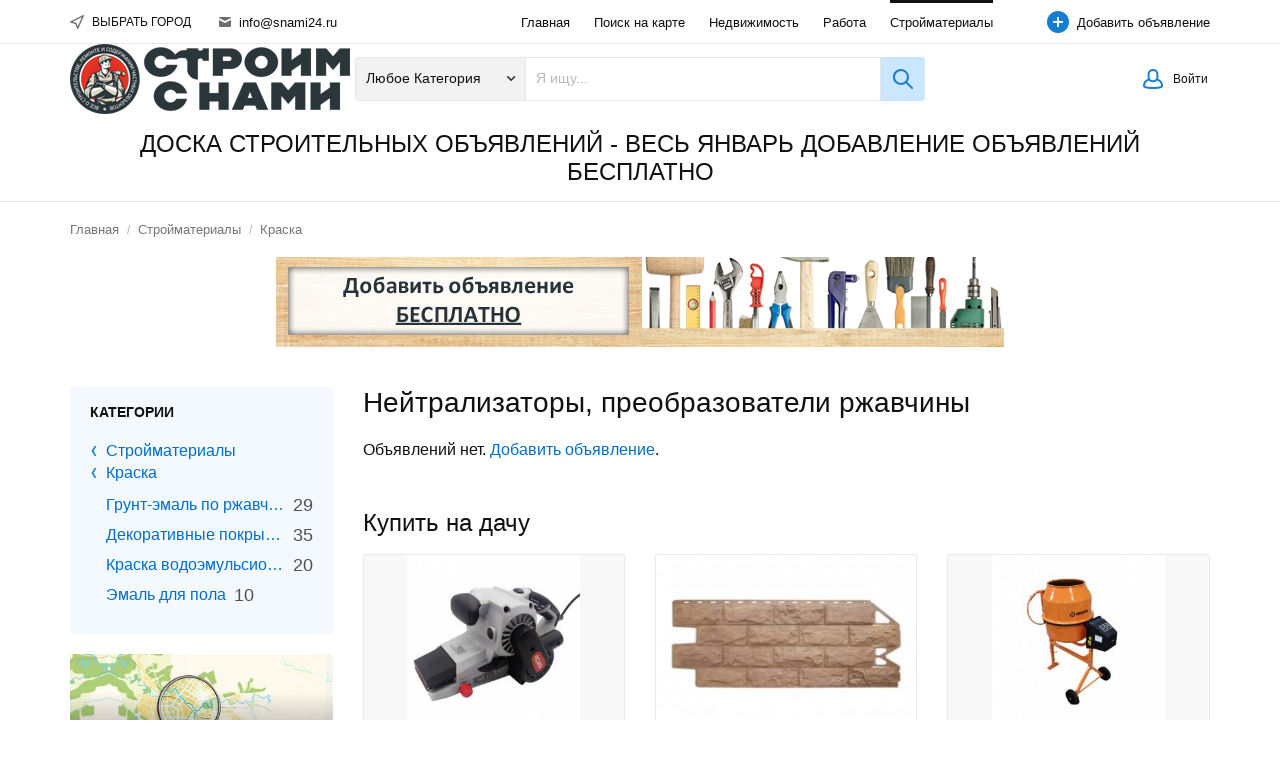

--- FILE ---
content_type: text/html; charset=utf-8
request_url: https://www.snami24.ru/strojmaterialy/kraska/neytralizatory-preobrazovateli-rzhavchiny.html
body_size: 20123
content:
<!DOCTYPE html>
<html xmlns="http://www.w3.org/1999/xhtml" lang="ru">
<head>

<title>Нейтрализаторы, преобразователи ржавчины</title>

<meta http-equiv="X-UA-Compatible" content="IE=edge" />
<meta name="generator" content="Flynax Classifieds Software" />
<meta charset="UTF-8" />
<meta http-equiv="x-dns-prefetch-control" content="on" />
<meta name="viewport" content="width=device-width, user-scalable=no, initial-scale=1, maximum-scale=1" />

<meta name="description" content="" />
<meta name="Keywords" content="" />

<style>@font-face {
    font-family: 'Open Sans';
    font-style: normal;
    font-weight: 300;
    font-display: swap;
    font-stretch: 100%;
    src: local('OpenSans Light'), local('OpenSans-Light'), url('https://www.snami24.ru/libs/fonts/OpenSans-Light.woff') format('woff');
}@font-face {
    font-family: 'Open Sans';
    font-style: normal;
    font-weight: 400;
    font-display: swap;
    font-stretch: 100%;
    src: local('OpenSans Regular'), local('OpenSans-Regular'), url('https://www.snami24.ru/libs/fonts/OpenSans-Regular.woff') format('woff');
}@font-face {
    font-family: 'Open Sans';
    font-style: normal;
    font-weight: 600;
    font-display: swap;
    font-stretch: 100%;
    src: local('OpenSans Semibold'), local('OpenSans-Semibold'), url('https://www.snami24.ru/libs/fonts/OpenSans-Semibold.woff') format('woff');
}</style>
<link rel="stylesheet" href="https://www.snami24.ru/templates/general_nova/css/bootstrap.css?rev=8" />
<link rel="stylesheet" href="https://www.snami24.ru/templates/general_nova/css/style.css?rev=8" />
<link rel="stylesheet" href="https://www.snami24.ru/templates/general_nova/components/category-box/category-box.css?rev=8" />
<link rel="stylesheet" href="https://www.snami24.ru/templates/general_nova/components/search-on-map-box/search-on-map-box.css?rev=8" />


<link rel="shortcut icon" href="https://www.snami24.ru/templates/general_nova/img/favicon.ico?rev=8" type="image/x-icon" />




<!--[if lte IE 10]>
<meta http-equiv="refresh" content="0; url=https://www.snami24.ru/templates/general_nova/browser-upgrade.htx" />
<style>body { display: none!important; }</style>
<![endif]-->

<script src="https://www.snami24.ru/libs/jquery/jquery.js?rev=8"></script>
<script src="https://www.snami24.ru/libs/javascript/system.lib.js?rev=8"></script>
<script src="https://www.snami24.ru/libs/jquery/jquery.ui.js?rev=8"></script>
<script src="https://www.snami24.ru/libs/jquery/datePicker/i18n/ui.datepicker-ru.js?rev=8"></script>

                
<!-- Twitter Card data -->
<meta name="twitter:card" content="summary">
<meta name="twitter:title" content="Нейтрализаторы, преобразователи ржавчины">

<!-- Open Graph data -->
<meta property="og:title" content="Нейтрализаторы, преобразователи ржавчины" />
<meta property="og:type" content="website" />
<meta property="og:url" content="https://www.snami24.ru/strojmaterialy/kraska/neytralizatory-preobrazovateli-rzhavchiny.html" />
<meta property="og:site_name" content="Доска объявлений строительные услуги" />


<script type="text/javascript">
    var rlLangDir       = 'ltr';
    var rlLang          = 'ru';
    var isLogin         = false;
    var staticDataClass = true;

    var lang = new Array();
        lang['notice_listing_removed_from_favorites'] = 'Объявление было успешно удалено из &quot;Избранных&quot;.';
        lang['add_to_favorites'] = 'Добавить в Избранное';
        lang['no_favorite'] = 'У Вас нет избранных объявлений.';
        lang['remove_from_favorites'] = 'Исключить из избранных';
        lang['save_search_confirm'] = 'Вы уверены, что хотите сохранить результаты данного поиска?';
        lang['count_more_pictures'] = '{count} фото<br />больше';
        lang['account_remove_notice_pass'] = 'Ваша учетная запись будет удалена безвозвратно, включая данные Вашего профиля, объявления и другие настройки. Пожалуйста, введите свой пароль, чтобы продолжить удаление. ';
        lang['account_remove_notice'] = 'Ваша учетная запись будет удалена безвозвратно, включая данные Вашего профиля, объявления и другие настройки.';
        lang['account_remove_in_process'] = 'Идет удаление учетной записи; пожалуйста, не закрывайте всплывающее окно. ';
        lang['mf_is_your_location'] = '{location} - это Ваше местоположение?';
        lang['call_owner'] = 'Позвонить';
        lang['agency_invite_accepted'] = 'Приглашение было принято.';
        lang['add_photo'] = 'Добавить фото';
        lang['photo'] = 'Фото';
        lang['delete_account'] = 'Удалить учетную запись';
        lang['error_maxFileSize'] = 'Размер файла превышает установленный лимит.';
        lang['password_weak_warning'] = 'Вы выбрали слабый пароль; мы советуем использовать заглавные буквы для повышения безопасности.';
        lang['password_strength_pattern'] = 'Надежность ({number} из {maximum})';
        lang['loading'] = 'Загрузка…';
        lang['flynax_connect_fail'] = 'Не удалось обратиться к серверу Флайнекса.';
        lang['update'] = 'Обновить';
        lang['reviewed'] = 'Просмотрено';
        lang['replied'] = 'Отвечено';
        lang['password_lenght_fail'] = 'Ваш пароль является слишком коротким или пустым.';
        lang['done'] = 'Завершено';
        lang['incomplete'] = 'Незавершенные';
        lang['warning'] = 'Внимание!';
        lang['pending'] = 'На рассмотрении';
        lang['expired'] = 'Истекшие';
        lang['system_error'] = 'Произошла системная ошибка; пожалуйста, просмотрите логи ошибок или свяжитесь с поддержкой Флайнекса.';
        lang['confirm_notice'] = 'Пожалуйста, подтвердите действие.';
        lang['show_subcategories'] = 'Показывать подкатегории';
        lang['cancel'] = 'Отменить';
        lang['notice'] = 'Заметка';
        lang['save'] = 'Сохранить';
        lang['new'] = 'Новые';
        lang['close'] = 'Закрыть';
        lang['characters_left'] = 'Осталось символов';
        lang['to'] = 'до';
        lang['any'] = '- Любая -';
        lang['shows'] = 'Просмотра(ов)';
        lang['from'] = 'от';
        lang['password'] = 'Пароль';
        lang['delete_confirm'] = 'Вы уверены, что хотите безвозвратно удалить элемент?';
        lang['manage'] = 'Изменить';
        lang['delete'] = 'Удалить';
        lang['notice_pass_bad'] = 'Пароли не совпадают.';
        lang['notice_reg_length'] = 'Значение в поле {field}  должно содержать как минимум 3 символа.';
        lang['notice_bad_file_ext'] = 'Формат файла {ext} не совместим; пожалуйста, используйте рекомендованные форматы из списка.';
        lang['active'] = 'Активные';
        lang['approval'] = 'Неактивные';
        lang['price'] = 'Цена';
        lang['of'] = 'из';
        lang['no_browser_gps_support'] = 'Ваш браузер не поддерживает опцию определения местоположения.';
        lang['gps_support_denied'] = 'Пожалуйста, включите определение местоположения в настройках браузера.';
        lang['nothing_found_for_char'] = 'Ничего не найдено по <strong>&quot;{char}&quot;<\/strong>.';
        lang['canceled'] = 'Отменено';
        lang['delete_file'] = 'Удалить файл';
        lang['short_price_k'] = 'тыс.';
        lang['short_price_m'] = 'млн';
        lang['short_price_b'] = 'млрд';
        lang['field_autocomplete_no_results'] = 'Ничего не найдено';
        lang['accepted'] = 'Принято';
        lang['declined'] = 'Отклонено';
    
    var rlPageInfo           = new Array();
    rlPageInfo['key']        = 'lt_listings';
    rlPageInfo['controller'] = 'listing_type';
    rlPageInfo['path']       = 'strojmaterialy';

    var rlConfig                                 = new Array();
    rlConfig['seo_url']                          = 'https://www.snami24.ru/';
    rlConfig['tpl_base']                         = 'https://www.snami24.ru/templates/general_nova/';
    rlConfig['files_url']                         = 'https://www.snami24.ru/files/';
    rlConfig['libs_url']                         = 'https://www.snami24.ru/libs/';
    rlConfig['plugins_url']                      = 'https://www.snami24.ru/plugins/';

    /**
     * @since 4.8.2 - Added "cors_url", "tpl_cors_base" variables
     */
    rlConfig['cors_url']                         = 'https://www.snami24.ru';
        rlConfig['ajax_url']                         = rlConfig['cors_url'] + '/request.ajax.php';
    rlConfig['tpl_cors_base']                    = rlConfig['cors_url'] + '/templates/general_nova/';
    rlConfig['mod_rewrite']                      = 1;
    rlConfig['sf_display_fields']                 = 0;
    rlConfig['account_password_strength']        = 0;
    rlConfig['messages_length']                  = 250;
    rlConfig['pg_upload_thumbnail_width']        = 270;
    rlConfig['pg_upload_thumbnail_height']       = 180;
    rlConfig['thumbnails_x2']                    = false;
    rlConfig['template_type']                    = 'responsive_42';
    rlConfig['domain']                           = '.snami24.ru';
    rlConfig['host']                             = 'www.snami24.ru'; // @since 4.9.1
    rlConfig['domain_path']                      = '/';
    rlConfig['isHttps']                          = true;
    rlConfig['map_search_listings_limit']        = 500;
    rlConfig['map_search_listings_limit_mobile'] = 75;
    rlConfig['price_delimiter']                  = " ";
    rlConfig['price_separator']                  = ".";
    rlConfig['random_block_slideshow_delay']     = '10';
    rlConfig['template_name']                    = 'general_nova_wide';
    rlConfig['map_provider']                     = 'yandex';
    rlConfig['map_default_zoom']                 = '14';
    rlConfig['upload_max_size']                  = 104857600;
    rlConfig['expire_languages']                 = 12;
    rlConfig['static_files_revision']            = 8; // @since 4.9.1
    rlConfig['static_map_provider']              = 'yandex'; // @since 4.9.2
    rlConfig['gallery_max_zoom_level']           = '3'; // @since 4.9.3

    var rlAccountInfo = new Array();
    rlAccountInfo['ID'] = null;

    var qtip_style = new Object({
        width      : 'auto',
        background : '#1473cc',
        color      : '#ffffff',
        tip        : 'bottomLeft',
        border     : {
            width  : 7,
            radius : 0,
            color  : '#1473cc'
        }
    });
</script>


<script src="https://www.snami24.ru/templates/general_nova/js/lib.js?rev=8"></script>

<script>lang['any'] = '- Любая -';</script><!-- multifield header tpl -->

<script>
    var mfFields = new Array();
    var mfFieldVals = new Array();
    lang['select'] = "- Выбрать -";
    lang['not_available'] = "Нет данных";
</script>

<script>


var mfGeoFields = new Array();

var gfAjaxClick = function(key, path, redirect){
    flUtil.ajax({
        mode: 'mfApplyLocation',
        item: path,
        key: key
    }, function(response, status) {
        if (status == 'success' && response.status == 'OK') {
            if (rlPageInfo['key'] === '404') {
                location.href = rlConfig['seo_url'];
            } else {
                if (location.href.indexOf('?reset_location') > 0) {
                    location.href = location.href.replace('?reset_location', '');
                } else {
                    if (redirect) {
                        location.href = redirect;
                    } else {
                        location.reload();
                    }
                }
            }
        } else {
            printMessage('error', lang['system_error']);
        }
    });
}


</script>

    <style>

/*** GEO LOCATION IN NAVBAR */
.circle #mf-location-selector {
    vertical-align: top;
    display: inline-block;
}
#mf-location-selector + .popover {
    color: initial;
    /*min-width: auto;*/
}
#mf-location-selector .default:before,
#mf-location-selector .default:after {
    display: none;
}
#mf-location-selector .default {
    max-width: 170px;
    
        vertical-align: top;
        
    white-space: nowrap;
}
#mf-location-selector .default > span {
    display: inline-block;
    min-width: 0;
    text-overflow: ellipsis;
    overflow: hidden;
    white-space: nowrap;
}


@media screen and (max-width: 767px) {
    #mf-location-selector .default > span {
        display: none;
    }
    svg.mf-location-icon {
        margin: 0 !important;
    }
}

.popup .gf-root {
    width: 500px;
    display: flex;
    height: 255px;
}
.gf-cities {
    overflow: hidden;
}
.gf-cities .gf-city {
    padding: 4px 0;
}
.gf-cities .gf-city a {
    display: block;
}
.gf-cities-hint {
    padding-bottom: 10px;
}
svg.mf-location-icon {
    
    width: 14px;
    height: 14px;
        flex-shrink: 0;
        
}
#mf-location-selector:hover svg.mf-location-icon {
    opacity: .8;
}
@media screen and (max-width: 767px) {
    .popup .gf-root {
        height: 85vh;
        min-width: 1px;
    }
}
@media screen and (min-width: 768px) and (max-width: 991px) {
    .header-contacts .contacts__email {
        display: none;
    }
}

</style>

<style>

.mf-autocomplete {
    padding-bottom: 15px;
    position: relative;
}
.mf-autocomplete-dropdown {
    width: 100%;
    height: auto;
    max-height: 185px;
    position: absolute;
    overflow-y: auto;
    background: white;
    z-index: 500;
    margin: 0 !important;
    box-shadow: 0px 3px 5px rgba(0,0,0, 0.2);
}
.mf-autocomplete-dropdown > a {
    display: block;
    padding: 9px 10px;
    margin: 0;
}
.mf-autocomplete-dropdown > a:hover,
.mf-autocomplete-dropdown > a.active {
    background: #eeeeee;
}

.gf-current a > img {
    background-image: url(https://www.snami24.ru/templates/general_nova/img/gallery.png);
}
@media only screen and (-webkit-min-device-pixel-ratio: 1.5),
only screen and (min--moz-device-pixel-ratio: 1.5),
only screen and (min-device-pixel-ratio: 1.5),
only screen and (min-resolution: 144dpi) {
    .gf-current a > img {
        background-image: url(https://www.snami24.ru/templates/general_nova/img/@2x/gallery2.png) !important;
    }
}

</style>

<style>

.mf-nearby-wrapper header {
    font-size: 1.125em !important;
}

</style>

<!-- multifield header tpl end --><style>
:root {
    --carousel-opacity: .3;
    .listings_carousel {
        --carousel-button-border-radius: 3px;
    }
}
body.home-page .listings_carousel .f-carousel + div > input,
body.home-page .listings_carousel .carousel + div > input {
    display: none;
}
.listings_carousel .f-carousel__button,
.listings_carousel .carousel__button {
    color: initial;
    background: rgba(255,255,255,var(--carousel-opacity));
    transition: background ease 0.3s;
}
.listings_carousel .carousel__button:hover {
    --carousel-opacity: .7;
}
body[dir=rtl] .listings_carousel .f-carousel__viewport,
body[dir=rtl] .listings_carousel .carousel__viewport {
    direction: ltr;
}
body[dir=rtl] .listings_carousel .f-carousel__viewport .f-carousel__slide_item,
body[dir=rtl] .listings_carousel .carousel__viewport .carousel__slide_item {
    direction: rtl;
    text-align: right;
}
@media (max-width: 575px) {
    .listings_carousel .f-carousel__track,
    .listings_carousel .carousel__track {
        overflow-x: unset;
        scroll-snap-type: unset;
    }
    .listings_carousel .f-carousel__slide_item,
    .listings_carousel .carousel__slide_item {
        flex: 0 0 100%;
        width: 100%;
        max-width:100%;
    }
}

/**
 * Fix flex-shrink issue
 * @todo - Remove once middle boxes issues will be fixed in all templates
 */
aside.two-middle > div > div {
    min-width: 0;
}
</style><!-- category tree plugin header -->

<style type="text/css"> 
.ctree-container img.plus-icon {
    background: url('https://www.snami24.ru/templates/general_nova/img/gallery.png') 1px -1851px no-repeat;
}
.ctree-container li.ctree-sc > img.plus-icon {
    background: url('https://www.snami24.ru/templates/general_nova/img/gallery.png') -2px -1825px no-repeat;
}
.ctree-container li.opened > img.plus-icon {
    background: url('https://www.snami24.ru/templates/general_nova/img/gallery.png') -2px -1837px no-repeat;
}

</style>

<!-- category tree plugin header end -->




<!-- Yandex.Metrika counter -->
<script type="text/javascript" >
   (function(m,e,t,r,i,k,a){m[i]=m[i]||function(){(m[i].a=m[i].a||[]).push(arguments)};
   m[i].l=1*new Date();
   for (var j = 0; j < document.scripts.length; j++) {if (document.scripts[j].src === r) { return; }}
   k=e.createElement(t),a=e.getElementsByTagName(t)[0],k.async=1,k.src=r,a.parentNode.insertBefore(k,a)})
   (window, document, "script", "https://mc.yandex.ru/metrika/tag.js", "ym");

   ym(93924157, "init", {
        clickmap:true,
        trackLinks:true,
        accurateTrackBounce:true,
        webvisor:true
   });
</script>
<noscript><div><img src="https://mc.yandex.ru/watch/93924157" style="position:absolute; left:-9999px;" alt="" /></div></noscript>
<!-- /Yandex.Metrika counter -->


</head>

<body class="large lt-listings-page bc-exists header-banner -theme listing-fit-contain" >



<svg xmlns="http://www.w3.org/2000/svg" xmlns:xlink="http://www.w3.org/1999/xlink" class="hide">
    <path id="core-icon-plus" d="M18,0 C18.5522847,-1.01453063e-16 19,0.44771525 19,1 L19,12.999 L31,13 C31.5522847,13 32,13.4477153 32,14 L32,18 C32,18.5522847 31.5522847,19 31,19 L19,19 L19,31 C19,31.5522847 18.5522847,32 18,32 L14,32 C13.4477153,32 13,31.5522847 13,31 L13,19 L1,19 C0.44771525,19 0,18.5522847 0,18 L0,14 C0,13.4477153 0.44771525,13 1,13 L13,13 L13,1 C13,0.44771525 13.4477153,1.01453063e-16 14,0 L18,0 Z"></path>
    <path id="core-icon-minus" d="M32,14 L32,18 C32,18.5522847 31.5522847,19 31,19 L1,19 C0.44771525,19 0,18.5522847 0,18 L0,14 C0,13.4477153 0.44771525,13 1,13 L31,13 C31.5522847,13 32,13.4477153 32,14 Z"></path>
    <path id="core-icon-arrow-left" d="M15 0c.552 0 .797.335.546.749L6.456 15.72c-.061.102-.149.2-.254.288.105.089.193.186.255.287l9.089 14.909c.25.412.006.745-.546.745h-4c-.552 0-1.21-.333-1.468-.745L.177 16.296a.814.814 0 0 1-.036-.064.358.358 0 0 1-.064-.222.36.36 0 0 1 .06-.22.853.853 0 0 1 .04-.069L9.532.749C9.791.335 10.448 0 11 0h4Z" fill-rule="evenodd" />
</svg>
    <div class="main-wrapper d-flex flex-column">
        <header class="page-header">
            <div class="point1 clearfix">
                <div class="top-navigation">
                    <div class="point1 h-100 d-flex align-items-center">
                        <!-- languages selector -->


<!-- languages selector end -->
                        <!-- Location selector in user navbar | multifield -->

<svg xmlns="http://www.w3.org/2000/svg" xmlns:xlink="http://www.w3.org/1999/xlink" preserveAspectRatio="xMidYMid" class="hide">
    <path id="mf-location" d="M8.758 11.038a1 1 0 01.684.63l1.66 4.646 5.852-13.17L3.808 9.719l4.95 1.32zM.743 10.97c-.89-.237-1.014-1.449-.19-1.86l18-9c.84-.42 1.742.443 1.361 1.3l-8 18c-.367.825-1.552.78-1.856-.07l-2.323-6.505L.743 10.97z" fill-rule="nonzero"/>
</svg>
<span class="circle" id="mf-location-selector">
    <span class="default header-contacts">
        <svg class="mf-location-icon mr-2 align-self-center" viewBox="0 0 20 20"><use xlink:href="#mf-location"></use></svg><span class="flex-fill">Выбрать город</span>
    </span>
</span>



<!-- Location selector in user navbar | multifield end -->

                        <span class="header-contacts d-none d-md-block font-size-xs font-weight-semibold">
                                                            <a class="color-gray contacts__email ml-3 mr-3" href="mailto: info@snami24.ru">
                                    <svg viewBox="0 0 12 10" class="mr-1">
                                        <use xlink:href="#envelope-small"></use>
                                    </svg>
                                    info@snami24.ru
                                </a>
                                                                                </span>

                        <nav class="main-menu d-flex flex-fill shrink-fix h-100 justify-content-end">
                            <!-- main menu block -->

<div class="menu d-flex h-100 align-items-center flex-fill shrink-fix justify-content-end">
    <div class="d-none d-lg-flex h-100 align-items-center flex-fill shrink-fix justify-content-end">
        <span class="mobile-menu-header d-none align-items-center">
            <span class="mr-auto">Меню</span>
            <svg viewBox="0 0 12 12">
                <use xlink:href="#close-icon"></use>
            </svg>
        </span>

					<a title="Доска объявлений строительные услуги"
           class="h-100"
                      href="https://www.snami24.ru/">Главная</a>
					<a title="Поиск объявлений на карте"
           class="h-100"
                      href="https://www.snami24.ru/search-on-map.html">Поиск на карте</a>
					<a title="Недвижимость на продажу/в аренду"
           class="h-100"
                      href="https://www.snami24.ru/properties.html">Недвижимость</a>
					<a title="Работа в , свежие вакансии, последние вакансии фирм в "
           class="h-100"
                      href="https://www.snami24.ru/jobs.html">Работа</a>
					<a title="Купить стройматериалы в городе | Недорогие товары для ремонта и строительства | Строим с Нами"
           class="h-100 active"
                      href="https://www.snami24.ru/strojmaterialy.html">Стройматериалы</a>
					<a title="Бесплатная доска объявлений по строительству и отделке - "
           class="h-100"
                      href="https://www.snami24.ru/services.html">Строительные услуги</a>
			    </div>

            <a class="h-100 add-property icon-opacity d-none d-md-flex" 
                rel="nofollow"
                title="Добавить новое объявление"
        href="https://www.snami24.ru/add-listing/kraska/neytralizatory-preobrazovateli-rzhavchiny/select-a-plan.html"><span class="icon-opacity__icon"></span>Добавить объявление</a>
    
	</div>

<span class="menu-button d-flex d-lg-none align-items-center" title="Меню">
    <svg viewBox="0 0 20 14" class="mr-2">
        <use xlink:href="#mobile-menu"></use>
    </svg>
    Меню
</span>


<!-- main menu block end -->                        </nav>
                    </div>
                </div>
                <section class="header-nav d-flex flex-column">
                    <div class="point1 d-flex flex-fill flex-column">
                        <div class="row no-gutters flex-fill align-items-center">
                            <div class="col-6 col-xl-3">
                                <div class="mr-0 mr-md-3" id="logo">
                                    <a class="d-inline-block" href="https://www.snami24.ru/" title="Доска объявлений строительные услуги">
                                        <img alt="Доска объявлений строительные услуги"
                                            src="https://www.snami24.ru/templates/general_nova/img/logo.png?rev=8"
                                            srcset="https://www.snami24.ru/templates/general_nova/img/@2x/logo.png?rev=8 2x" />
                                    </a>
                                </div>
                            </div>
                            <div class="col-xl-6 col-lg-12 order-3 order-xl-2">
                                <!-- home page content tpl -->

<section class="horizontal-search">
            
                                
    <form accesskey="https://www.snami24.ru/search.html#keyword_tab" method="post" action="https://www.snami24.ru/{type}/search-results.html">
        <input type="hidden" name="action" value="search" />
        <input type="hidden" name="form" value="keyword_search" />
        <input type="hidden" name="post_form_key" value="" />

		<div class="d-flex flex-column flex-md-row cd-form">
            
                            <select name="f[Category_ID]" class="cd-dropdown">
                    <option value="">Любое Категория</option>
                </select>

                
            
            <input class="tags-autocomplete flex-fill" type="text" placeholder="Я ищу..." name="f[keyword_search]" />

            
            <input class="d-block d-md-none" type="submit" value="Поиск" />
            <input class="button-lens d-none d-md-block" type="submit" value="" />
		</div>
    </form>
</section>

<!-- home page content tpl end -->                            </div>
                            <div class="col-6 col-xl-3 order-2 order-xl-3 d-flex justify-content-end user-navbar">
                                

                                <!-- user navigation bar -->

<span class="circle  circle_content-padding" id="user-navbar">
    <span class="default"><span>Войти</span></span>
    <span class="content  hide">
                    <span class="user-navbar-container">
                <!-- login modal content -->


    <div class="attention"></div>

<form       action="https://www.snami24.ru/login.html"
      method="post"
      class="login-form"
>
    <input type="hidden" name="action" value="login" />

    <input placeholder="Электронный адрес"
           type="text"
           class="w-100 mb-3"
           name="username"
           maxlength="100"
           value=""     />
    <input placeholder="Пароль"
           type="password"
           class="w-100 mb-3"
           name="password"
           maxlength="100"     />

    <div class="mb-3">
        <input type="submit" class="w-100" value="Войти"  />
        <span class="hookUserNavbar"></span>
    </div>

            <div class="remember-me mb-3">
            <label><input type="checkbox" name="remember_me" checked="checked" />Оставаться в системе</label>
        </div>
    </form>

    <div class="text-center">
        <a title="Сменить пароль" href="https://www.snami24.ru/reset-password.html">Забыли пароль?</a>
                    <div class="mt-1">
                <a title="Зарегистрироваться" href="https://www.snami24.ru/registration.html">Зарегистрироваться</a>
            </div>
            </div>

<!-- login modal content end -->            </span>
            </span>
</span>

<!-- user navigation bar end -->                            </div>
                        </div>
                    <div class="row no-gutters flex-fill align-items-center zagolovok1" style="text-align: center; display: block; margin: 16px;">
                                                                                                                                                                                                                                                                                                            <h2>ДОСКА СТРОИТЕЛЬНЫХ ОБЪЯВЛЕНИЙ - ВЕСЬ ЯНВАРЬ ДОБАВЛЕНИЕ ОБЪЯВЛЕНИЙ БЕСПЛАТНО</h2>
                    </div>
                    </div>
                </section>
            </div>
        </header>

        <!-- categories carousel -->


<!-- categories carousel --><!-- page content -->


<div id="wrapper" class="flex-fill w-100">
    <section id="main_container">
        <!-- bread crumbs block -->

	<div id="bread_crumbs">
		<ul class="point1"><li accesskey="/"><a href="https://www.snami24.ru/" title="Доска объявлений строительные услуги">Главная</a></li><li accesskey="/"><a href="https://www.snami24.ru/strojmaterialy.html" title="Купить стройматериалы в городе | Недорогие товары для ремонта и строительства | Строим с Нами">Стройматериалы</a></li><li accesskey="/"><a href="https://www.snami24.ru/strojmaterialy/kraska.html" title="Краски: купить по выгодной цене легко в городе ">Краска</a></li></ul>
	</div>

<!-- bread crumbs block end -->
                    <div class="header-banner-cont w-100 h-100 mx-auto  d-flex justify-content-center">
                <div id="header-banner" class="point1 mx-auto overflow-hidden">
                    <!-- header banner tpl -->



	<!-- <div class="banner-space d-flex h-100 w-100 justify-content-center align-items-center">728x90</div> -->
  <div class="banner-space d-flex h-100 w-100 justify-content-center align-items-center"><a onclick="ym(93924157,'reachGoal','banner_add_ads'); return true;" href="/add-listing.html"><img src="/templates/general_nova/img/banner.png" border="0"></a></div>

<!-- header banner tpl end -->                </div>
            </div>
        
        <div class="inside-container point1 clearfix pt-4 pb-5 mt-lg-3">
            

            
            
            <div class="row">
                <!-- left blocks area on home page -->
                                    <aside class="left col-lg-3">
                        	
	
    

<section class="side_block categories-box stick ltcategories_listings">
	<h3>Категории</h3>	<div class="clearfix">
	<!-- category box -->



    

    
    <div class="categories-bc d-md-none d-lg-block">
                                
        <div class="pb-1">
            <a href="https://www.snami24.ru/strojmaterialy.html" class="d-flex align-items-center">
                <svg viewBox="0 0 16 32" class="categories-box__arrow mr-2 header-usernav-icon-fill">
                   <use xlink:href="#core-icon-arrow-left"></use>
                </svg>
                Стройматериалы
            </a>
        </div>
            
        <div class="pb-1">
            <a href="https://www.snami24.ru/strojmaterialy/kraska.html" class="d-flex align-items-center">
                <svg viewBox="0 0 16 32" class="categories-box__arrow mr-2 header-usernav-icon-fill">
                   <use xlink:href="#core-icon-arrow-left"></use>
                </svg>
                Краска
            </a>
        </div>
                            </div>

    
    
                                                        
    <div class="categories-box mt-2 categories-box__style_sidebar categories-box__style_column_fill" id="categories_box_ltcategories_listings">

        
        <div class="categories-box__slide pl-3 pl-md-0 pl-lg-3">
            <div class="">
                <div>
                            

                <div class="categories-box__item ">
                    <div class="categories-box__parent d-flex align-items-center category-wrapper-hook pb-2">
                        

                        <div class="d-flex align-items-center shrink-fix overflow-hidden">
                            
                            

                            <a class="categories-box__parent-link"
                               title="Грунт-эмаль по ржавчине 3 в 1 в наличии – купить в городе "
                               href="https://www.snami24.ru/strojmaterialy/kraska/grunt-emal-po-rzhavchine-3-v-1.html">
                                    Грунт-эмаль по ржавчине 3 в 1
                            </a>

                                                            <div class="categories-box__parent-counter ml-2">
                                    <span>29</span>
                                </div>
                                                    </div>

                        
                    </div>

                                    </div>

                                    

                <div class="categories-box__item ">
                    <div class="categories-box__parent d-flex align-items-center category-wrapper-hook pb-2">
                        

                        <div class="d-flex align-items-center shrink-fix overflow-hidden">
                            
                            

                            <a class="categories-box__parent-link"
                               title="Декоративные покрытия"
                               href="https://www.snami24.ru/strojmaterialy/kraska/dekorativnye-pokrytiya.html">
                                    Декоративные покрытия
                            </a>

                                                            <div class="categories-box__parent-counter ml-2">
                                    <span>35</span>
                                </div>
                                                    </div>

                        
                    </div>

                                    </div>

                                    

                <div class="categories-box__item ">
                    <div class="categories-box__parent d-flex align-items-center category-wrapper-hook pb-2">
                        

                        <div class="d-flex align-items-center shrink-fix overflow-hidden">
                            
                            

                            <a class="categories-box__parent-link"
                               title="Акриловые краски купить в городе  по выгодной цене"
                               href="https://www.snami24.ru/strojmaterialy/kraska/kraska-vodoemulsion-akrilovaya.html">
                                    Краска водоэмульсион. акриловая
                            </a>

                                                            <div class="categories-box__parent-counter ml-2">
                                    <span>20</span>
                                </div>
                                                    </div>

                        
                    </div>

                                    </div>

                                    

                <div class="categories-box__item ">
                    <div class="categories-box__parent d-flex align-items-center category-wrapper-hook pb-2">
                        

                        <div class="d-flex align-items-center shrink-fix overflow-hidden">
                            
                            

                            <a class="categories-box__parent-link"
                               title="Эмаль ПФ-226 в наличии – купить в городе "
                               href="https://www.snami24.ru/strojmaterialy/kraska/emal-pf-266-kraska-dlya-pola.html">
                                    Эмаль для пола
                            </a>

                                                            <div class="categories-box__parent-counter ml-2">
                                    <span>10</span>
                                </div>
                                                    </div>

                        
                    </div>

                                    </div>

                                    </div>
            </div>
        </div>

            </div>

    
    

<!-- category box end -->





	</div>
</section>	

    

<section class="side_block no-style no-header  search_on_map">
		<div class="clearfix">
	<!-- search on map banner tpl -->

<a href="https://www.snami24.ru/search-on-map.html">
    <span title="Увеличить карту" class="position-relative d-block search-on-map-box" data-caption="Искать на карте">
        <img class="w-100" alt="Увеличить карту" src="https://www.snami24.ru/templates/general_nova/img/search-on-map-banner.webp" />
    </span>
</a>

<!-- search on map banner tpl end -->





	</div>
</section>
                    </aside>
                                <!-- left blocks area end -->

                <section id="content" class="col-lg-9">
                                            
                                                    <h1>Нейтрализаторы, преобразователи ржавчины</h1>
                        
                                            
                    <div id="system_message">
                        
                        <!-- no javascript mode -->
                                                <!-- no javascript mode end -->
                    </div>

                                                                
                    <section id="controller_area"><!-- listing type -->



<!-- search results -->
    <!-- browse/search forms mode -->

    
        
                                    <div class="text-notice">
                                                                    Объявлений нет. <a href="https://www.snami24.ru/add-listing/kraska/neytralizatory-preobrazovateli-rzhavchiny/select-a-plan.html">Добавить объявление</a>.
                                    </div>
                    
    
<!-- browse mode -->





<!-- listing type end --></section>

                                            <!-- middle blocks area -->
                        
                        
                                                <!-- middle blocks area end -->

                        
                                                <!-- bottom blocks area -->
                        <aside class="bottom">
                                                                                                                                                                                                        	

	

<section class="content_block  listings_carousel">
	<h3>Купить на дачу</h3>	<div>
	<!-- carousel block -->

    

        
                
    <div id="carousel_listing_box_2" class="f-carousel horizontal">
        <div class="carousel_block f-carousel__viewport overflow-hidden position-relative m-0">
        <ul class="f-carousel__track featured with-pictures d-flex">
                                                            <li id="fli_23582" class="col-sm-6 col-md-4 col-lg-4"><div class="picture"><a title="Ленточная шлифмашина ЛШМ-75/900 Ресанта"  href="https://www.snami24.ru/kolomna/strojmaterialy/elektroinstrument/lentochnye-shlifmashiny/lientochnaia-shlifmashina-lshm-75-900-riesanta-23582.html"><img src="https://storage.yandexcloud.net/www.snami24.ru-6549fa4e060cb/listings/04-2024/ad23582/lientochnaia-shlifmashina-lshm-973263565_.jpg"alt="Ленточная шлифмашина ЛШМ-75/900 Ресанта"loading="lazy" /></a></div><ul class="card-info"><li class="title" title=""><a  href="https://www.snami24.ru/kolomna/strojmaterialy/elektroinstrument/lentochnye-shlifmashiny/lientochnaia-shlifmashina-lshm-75-900-riesanta-23582.html">Ленточная шлифмашина ЛШМ-75/900 Ресанта</a></li><li class="fields"></li><li class="two-inline price_tag"><nav class="icons"><span id="fav_23582" class="favorite add" title="Добавить в Избранное"><span class="icon"></span></span></nav><div><span>₽ 6 090</span></div></li></ul></li>                                                            <li id="fli_22966" class="col-sm-6 col-md-4 col-lg-4"><div class="picture"><a title="Фасадная панель (цокольный сайдинг) ФАГОТ ЭКО цвет бежевый (1.16*0.45) Альта-Профиль"  href="https://www.snami24.ru/lukhovitsy/strojmaterialy/sayding/fasadnye-paneli-tsokolnyy-sayding/fasadnaia-paniel-tsokol-nyi-saidingh-fagot-eko-tsviet-biezhievyi-1-16-0-45-al-ta-profil-22966.html"><img src="https://storage.yandexcloud.net/www.snami24.ru-6549fa4e060cb/listings/04-2024/ad22966/fasadnaia-paniel-tsokol-ny-417243083_.jpg"alt="Фасадная панель (цокольный сайдинг) ФАГОТ ЭКО цвет бежевый (1.16*0.45) Альта-Профиль"loading="lazy" /></a></div><ul class="card-info"><li class="title" title=""><a  href="https://www.snami24.ru/lukhovitsy/strojmaterialy/sayding/fasadnye-paneli-tsokolnyy-sayding/fasadnaia-paniel-tsokol-nyi-saidingh-fagot-eko-tsviet-biezhievyi-1-16-0-45-al-ta-profil-22966.html">Фасадная панель (цокольный сайдинг) ФАГОТ ЭКО цвет бежевый (1.16*0.45) Альта-Профиль</a></li><li class="fields"></li><li class="two-inline price_tag"><nav class="icons"><span id="fav_22966" class="favorite add" title="Добавить в Избранное"><span class="icon"></span></span></nav><div><span>₽ 636</span></div></li></ul></li>                                                            <li id="fli_25078" class="col-sm-6 col-md-4 col-lg-4"><div class="picture"><a title="Бетономешалка БМ - 180 П Вихрь"  href="https://www.snami24.ru/mikhailov/strojmaterialy/elektroinstrument/betonomeshalki/bietonomieshalka-bm-180-p-vikhr-25078.html"><img src="https://storage.yandexcloud.net/www.snami24.ru-6549fa4e060cb/listings/05-2024/ad25078/bietonomieshalka-bm-180-p-vikh-121534848_.jpg"alt="Бетономешалка БМ - 180 П Вихрь"loading="lazy" /></a></div><ul class="card-info"><li class="title" title=""><a  href="https://www.snami24.ru/mikhailov/strojmaterialy/elektroinstrument/betonomeshalki/bietonomieshalka-bm-180-p-vikhr-25078.html">Бетономешалка БМ - 180 П Вихрь</a></li><li class="fields"></li><li class="two-inline price_tag"><nav class="icons"><span id="fav_25078" class="favorite add" title="Добавить в Избранное"><span class="icon"></span></span></nav><div><span>₽ 21 990</span></div></li></ul></li>                                                            <li id="fli_24162" class="col-sm-6 col-md-4 col-lg-4"><div class="picture"><a title="Кран для радиатора1/2 угловой верхний (bugatti)"  href="https://www.snami24.ru/lukhovitsy/strojmaterialy/santehnika-i-vodosnabzhenie/zaporno-reguliruyushhaya-armatura/kran-dlia-radiatora1-2-ughlovoi-vierkhnii-bugatti-24162.html"><img src="https://storage.yandexcloud.net/www.snami24.ru-6549fa4e060cb/listings/04-2024/ad24162/kran-dlia-radiatora1-2-ughlo-2090021811_.jpg"alt="Кран для радиатора1/2 угловой верхний (bugatti)"loading="lazy" /></a></div><ul class="card-info"><li class="title" title=""><a  href="https://www.snami24.ru/lukhovitsy/strojmaterialy/santehnika-i-vodosnabzhenie/zaporno-reguliruyushhaya-armatura/kran-dlia-radiatora1-2-ughlovoi-vierkhnii-bugatti-24162.html">Кран для радиатора1/2 угловой верхний (bugatti)</a></li><li class="fields"></li><li class="two-inline price_tag"><nav class="icons"><span id="fav_24162" class="favorite add" title="Добавить в Избранное"><span class="icon"></span></span></nav><div><span>₽ 851</span></div></li></ul></li>                                                            <li id="fli_23000" class="col-sm-6 col-md-4 col-lg-4"><div class="picture"><a title="Сетка кладочная 140*140*3.2 (2000*1000)"  href="https://www.snami24.ru/zaraisk/strojmaterialy/setki-stroitelnie/kladochnaya-dorozhnaya/sietka-kladochnaia-140-140-3-2-2000-1000-23000.html"><img src="https://storage.yandexcloud.net/www.snami24.ru-6549fa4e060cb/listings/04-2024/ad23000/sietka-kladochnaia-100-100-3-2-1732633044_.jpg"alt="Сетка кладочная 140*140*3.2 (2000*1000)"loading="lazy" /></a></div><ul class="card-info"><li class="title" title=""><a  href="https://www.snami24.ru/zaraisk/strojmaterialy/setki-stroitelnie/kladochnaya-dorozhnaya/sietka-kladochnaia-140-140-3-2-2000-1000-23000.html">Сетка кладочная 140*140*3.2 (2000*1000)</a></li><li class="fields"></li><li class="two-inline price_tag"><nav class="icons"><span id="fav_23000" class="favorite add" title="Добавить в Избранное"><span class="icon"></span></span></nav><div><span>₽ 210</span></div></li></ul></li>                                                            <li id="fli_25350" class="col-sm-6 col-md-4 col-lg-4"><div class="picture"><a title="Водонагреватель накопительный круглый ВН-10КВ Ресанта"  href="https://www.snami24.ru/lukhovitsy/strojmaterialy/santehnika-i-vodosnabzhenie/vodnye-nagrevateli/vodonaghrievatiel-nakopitiel-nyi-krughlyi-vn-10kv-riesanta-25350.html"><img src="https://storage.yandexcloud.net/www.snami24.ru-6549fa4e060cb/listings/05-2024/ad25350/vodonaghrievatiel-nakopitie-84238728_.jpg"alt="Водонагреватель накопительный круглый ВН-10КВ Ресанта"loading="lazy" /></a></div><ul class="card-info"><li class="title" title=""><a  href="https://www.snami24.ru/lukhovitsy/strojmaterialy/santehnika-i-vodosnabzhenie/vodnye-nagrevateli/vodonaghrievatiel-nakopitiel-nyi-krughlyi-vn-10kv-riesanta-25350.html">Водонагреватель накопительный круглый ВН-10КВ Ресанта</a></li><li class="fields"></li><li class="two-inline price_tag"><nav class="icons"><span id="fav_25350" class="favorite add" title="Добавить в Избранное"><span class="icon"></span></span></nav><div><span>₽ 6 890</span></div></li></ul></li>                                                            <li id="fli_25586" class="col-sm-6 col-md-4 col-lg-4"><div class="picture"><a title="Углошлифовальная машина (болгарка) УШМ-180/1800 Ресанта"  href="https://www.snami24.ru/lukhovitsy/strojmaterialy/elektroinstrument/uglovye-shlifovalnye-mashiny-bolgarki/ughloshlifoval-naia-mashina-bolgharka-ushm-180-1800-riesanta-25586.html"><img src="https://storage.yandexcloud.net/www.snami24.ru-6549fa4e060cb/listings/06-2024/ad25586/ughloshlifoval-naia-mashina-1315759821_.jpg"alt="Углошлифовальная машина (болгарка) УШМ-180/1800 Ресанта"loading="lazy" /></a></div><ul class="card-info"><li class="title" title=""><a  href="https://www.snami24.ru/lukhovitsy/strojmaterialy/elektroinstrument/uglovye-shlifovalnye-mashiny-bolgarki/ughloshlifoval-naia-mashina-bolgharka-ushm-180-1800-riesanta-25586.html">Углошлифовальная машина (болгарка) УШМ-180/1800 Ресанта</a></li><li class="fields"></li><li class="two-inline price_tag"><nav class="icons"><span id="fav_25586" class="favorite add" title="Добавить в Избранное"><span class="icon"></span></span></nav><div><span>₽ 7 290</span></div></li></ul></li>                                                            <li id="fli_25012" class="col-sm-6 col-md-4 col-lg-4"><div class="picture"><a title="Вагонка липовая сорт Экстра 2.5м"  href="https://www.snami24.ru/lukhovitsy/strojmaterialy/tovars/vaghonka-lipovaia-sort-ekstra-2-5m-25012.html"><img src="https://storage.yandexcloud.net/www.snami24.ru-6549fa4e060cb/listings/05-2024/ad25012/vaghonka-lipovaia-sort-eksp-1208827216_.jpg"alt="Вагонка липовая сорт Экстра 2.5м"loading="lazy" /></a></div><ul class="card-info"><li class="title" title=""><a  href="https://www.snami24.ru/lukhovitsy/strojmaterialy/tovars/vaghonka-lipovaia-sort-ekstra-2-5m-25012.html">Вагонка липовая сорт Экстра 2.5м</a></li><li class="fields"></li><li class="two-inline price_tag"><nav class="icons"><span id="fav_25012" class="favorite add" title="Добавить в Избранное"><span class="icon"></span></span></nav><div><span>₽ 4 125</span></div></li></ul></li>                                                            <li id="fli_23568" class="col-sm-6 col-md-4 col-lg-4"><div class="picture"><a title="Сварочный аппарат инверторный САИ 220Т LUX  Ресанта"  href="https://www.snami24.ru/lukhovitsy/strojmaterialy/elektroinstrument/svarochnoe-oborudovanie/svarochnyi-apparat-inviertornyi-sai-220t-lux-riesanta-23568.html"><img src="https://storage.yandexcloud.net/www.snami24.ru-6549fa4e060cb/listings/04-2024/ad23568/svarochnyi-apparat-inviert-699490285_.jpg"alt="Сварочный аппарат инверторный САИ 220Т LUX  Ресанта"loading="lazy" /></a></div><ul class="card-info"><li class="title" title=""><a  href="https://www.snami24.ru/lukhovitsy/strojmaterialy/elektroinstrument/svarochnoe-oborudovanie/svarochnyi-apparat-inviertornyi-sai-220t-lux-riesanta-23568.html">Сварочный аппарат инверторный САИ 220Т LUX  Ресанта</a></li><li class="fields"></li><li class="two-inline price_tag"><nav class="icons"><span id="fav_23568" class="favorite add" title="Добавить в Избранное"><span class="icon"></span></span></nav><div><span>₽ 11 190</span></div></li></ul></li>                                                            <li id="fli_62076" class="col-sm-6 col-md-4 col-lg-4"><div class="picture"><a title="Тепловая электрическая пушка ТЭП-9000 Ресанта"  href="https://www.snami24.ru/lukhovitsy/strojmaterialy/santehnika-i-vodosnabzhenie/obogrevateli-teploventilyatory-pushki/tieplovaia-eliektrichieskaia-pushka-tep-9000-riesanta-62076.html"><img src="https://storage.yandexcloud.net/www.snami24.ru-6549fa4e060cb/listings/11-2025/ad62076/tieplovaia-eliektrichieskaia-pp-522613832_.jpg"alt="Тепловая электрическая пушка ТЭП-9000 Ресанта"loading="lazy" /></a></div><ul class="card-info"><li class="title" title=""><a  href="https://www.snami24.ru/lukhovitsy/strojmaterialy/santehnika-i-vodosnabzhenie/obogrevateli-teploventilyatory-pushki/tieplovaia-eliektrichieskaia-pushka-tep-9000-riesanta-62076.html">Тепловая электрическая пушка ТЭП-9000 Ресанта</a></li><li class="fields"></li><li class="two-inline price_tag"><nav class="icons"><span id="fav_62076" class="favorite add" title="Добавить в Избранное"><span class="icon"></span></span></nav><div><span>₽ 9 090</span></div></li></ul></li>                    </ul>
        </div>
    </div>

    

<!-- carousel block end -->




	</div>
</section>                                                                                                                                                                                                                                                                                                                                                                                                                                </aside>
                        <!-- bottom blocks area end -->
                                                            </section>
            </div>
        </div>
    </section>
</div>


<!-- page content end -->    <footer class="page-footer content-padding">
        <div class="point1 clearfix">
            <div class="row">
                
                <nav class="footer-menu col-12">
                    <div class="row">
                        <!-- footer menu block -->




    <ul class="col-sm-6 col-md-4 mb-4">
    	<li class="footer__menu-title">Информация о нас</li>
        
                                    	    <li>
                <a  title="Доска объявлений строительные услуги" href="https://www.snami24.ru/">
                    Главная
                </a>
            </li>
                                    	    <li>
                <a  title="Недавно добавленные объявления" href="https://www.snami24.ru/recently-added.html">
                    Недавно добавленные
                </a>
            </li>
                                    	    <li>
                <a  rel="nofollow"title="О нас" href="https://www.snami24.ru/about-us.html">
                    О нас
                </a>
            </li>
                                    	    <li>
                <a  title="Контакты" href="https://www.snami24.ru/contacts.html">
                    Контакты
                </a>
            </li>
            </ul>
    <ul class="col-sm-6 col-md-4 mb-4">
    	<li class="footer__menu-title">Поддержка</li>
        
                                    	    <li>
                <a  title="Полезные статьи на строительную тематику" href="https://www.snami24.ru/news.html">
                    Статьи
                </a>
            </li>
                                    	    <li>
                <a  title="Мое избранное" href="https://www.snami24.ru/my-favorites.html">
                    Избранное
                </a>
            </li>
                                    	    <li>
                <a  title="Условия использования" href="https://www.snami24.ru/terms-of-use.html">
                    Условия использования
                </a>
            </li>
                                    	    <li>
                <a  title="Политика конфиденциальности" href="https://www.snami24.ru/privacy-policy.html">
                    Политика конфиденциальности
                </a>
            </li>
            </ul>
    <ul class="col-sm-6 col-md-4 mb-4">
    	<li class="footer__menu-title">Полезные ссылки</li>
        
                                    	    <li>
                <a  title="Поиск по объявлениям" href="https://www.snami24.ru/search.html">
                    Поиск
                </a>
            </li>
                                    	    <li>
                <a  title="Автодилеры и агенты недвижимости" href="https://www.snami24.ru/dealers-and-agents.html">
                    Продавцы/Агенты
                </a>
            </li>
                                    	    <li>
                <a  title="Учетные записи работодателей" href="https://www.snami24.ru/employer-accounts.html">
                    Компании
                </a>
            </li>
                                    	    <li>
                <a  title="Правила размещения вакансий" href="https://www.snami24.ru/placement-rules.html">
                    Правила размещения вакансий
                </a>
            </li>
            </ul>

<!-- footer menu block end -->
                                            </div>
                </nav>
            </div>

            <!-- footer data tpl -->

<svg xmlns="http://www.w3.org/2000/svg" xmlns:xlink="http://www.w3.org/1999/xlink" class="hide">
    <path id="core-social-rss" d="M19 0H5a5 5 0 0 0-5 5v14a5 5 0 0 0 5 5h14a5 5 0 0 0 5-5V5a5 5 0 0 0-5-5zM6.168 20C4.971 20 4 19.031 4 17.835s.971-2.165 2.168-2.165a2.166 2.166 0 1 1 0 4.33zm5.18 0c-.041-4.029-3.314-7.298-7.348-7.339V9.454C9.814 9.495 14.518 14.193 14.561 20h-3.213zm5.441 0C16.768 12.937 11.053 7.239 4 7.208V4c8.83.031 15.98 7.179 16 16h-3.211z"/>
    <path id="core-social-vk" d="M21.333 0H2.667A2.666 2.666 0 0 0 0 2.667v18.666A2.666 2.666 0 0 0 2.667 24h18.666A2.666 2.666 0 0 0 24 21.333V2.667A2.666 2.666 0 0 0 21.333 0Zm-1.457 16.912-2.313.032s-.499.097-1.152-.353c-.866-.595-1.682-2.142-2.318-1.94-.645.205-.625 1.597-.625 1.597s.005.245-.143.405c-.16.172-.473.155-.473.155h-1.036s-2.285.19-4.3-1.91c-2.195-2.29-4.133-6.809-4.133-6.809s-.114-.285.008-.43c.137-.162.508-.166.508-.166l2.476-.012s.233.042.401.164a.79.79 0 0 1 .216.292s.4 1.015.93 1.934c1.035 1.79 1.517 2.182 1.867 1.99.512-.28.359-2.53.359-2.53s.01-.818-.257-1.182c-.208-.284-.599-.368-.771-.389-.14-.019.088-.343.385-.49.446-.217 1.234-.23 2.163-.22.724.007.933.051 1.216.12.855.207.564 1.005.564 2.918 0 .613-.11 1.475.33 1.759.191.122.655.018 1.814-1.955.55-.936.963-2.036.963-2.036s.09-.196.23-.28c.144-.087.338-.06.338-.06l2.606-.016s.783-.095.911.261c.133.372-.292 1.24-1.357 2.66-1.748 2.334-1.943 2.116-.491 3.466 1.387 1.289 1.673 1.916 1.721 1.994.574.955-.637 1.031-.637 1.031Z" fill-rule="nonzero"/>
    <path id="core-social-instagram" d="M6.667 0A6.667 6.667 0 0 0 0 6.667v10.666A6.667 6.667 0 0 0 6.667 24h10.666A6.667 6.667 0 0 0 24 17.333V6.667A6.667 6.667 0 0 0 17.333 0H6.667ZM20 2.667a1.334 1.334 0 1 1-.001 2.667A1.334 1.334 0 0 1 20 2.667Zm-8 2.666a6.667 6.667 0 1 1-.001 13.335A6.667 6.667 0 0 1 12 5.333ZM12 8a4 4 0 1 0 0 8 4 4 0 0 0 0-8Z" fill-rule="nonzero"/>
    <path id="core-social-twitterx" d="m9.404 6.65 7.508 10.7h-1.996L7.421 6.65h1.983ZM24 24H0V0h24v24Zm-4.616-5.333-5.581-7.987 4.562-5.347h-1.748l-3.605 4.214-2.943-4.214H4.936l5.255 7.511-4.983 5.823h1.777l4.002-4.688 3.277 4.688h5.12Z" fill-rule="nonzero" />
    <path id="core-social-facebook" d="M18.667 0H5.333A5.334 5.334 0 0 0 0 5.333v13.334A5.334 5.334 0 0 0 5.333 24h7.495v-9.281H9.704v-3.634h3.124V8.412c0-3.099 1.895-4.788 4.66-4.788a26.69 26.69 0 0 1 2.79.14v3.24h-1.905c-1.506 0-1.8.712-1.8 1.763v2.313h3.6l-.468 3.633h-3.153V24h2.115A5.334 5.334 0 0 0 24 18.667V5.333A5.334 5.334 0 0 0 18.667 0Z" fill-rule="nonzero"/>
    <path id="core-social-telegram" d="M12 0C5.373 0 0 5.373 0 12s5.373 12 12 12 12-5.373 12-12A11.999 11.999 0 0 0 12 0Zm3.786 18.455a.842.842 0 0 1-.489.496.777.777 0 0 1-.674-.063l-3.15-2.596-2.02 1.978a.331.331 0 0 1-.331.048l.387-3.678.012.01.008-.072s5.668-5.473 5.899-5.706c.234-.233.157-.283.157-.283.013-.284-.42 0-.42 0l-7.51 5.124-3.127-1.13s-.48-.182-.525-.584c-.048-.399.541-.615.541-.615l12.434-5.24S18 5.663 18 6.462l-2.214 11.994Z" fill-rule="nonzero"/>
    <path id="core-social-whatsapp" d="M20.492 3.514c-2.498-2.5-5.906-3.761-9.484-3.473C6.197.427 1.98 3.773.568 8.388c-1.007 3.298-.584 6.74 1.058 9.584L.071 23.136a.661.661 0 0 0 .804.83l5.405-1.45a11.977 11.977 0 0 0 5.727 1.46h.005c5.034 0 9.685-3.08 11.294-7.85 1.568-4.65.408-9.387-2.814-12.612Zm-2.614 12.75c-.25.7-1.473 1.375-2.022 1.424-.55.05-1.065.248-3.594-.749-3.045-1.2-4.967-4.321-5.116-4.52-.15-.2-1.223-1.624-1.223-3.097 0-1.474.774-2.199 1.049-2.498a1.1 1.1 0 0 1 .8-.374c.198 0 .399 0 .573.007.213.009.45.02.674.517.267.593.849 2.074.923 2.224.074.15.125.325.025.524-.1.2-.15.324-.299.5-.15.175-.314.39-.448.524-.15.149-.306.312-.132.61.175.3.775 1.281 1.665 2.074 1.145 1.02 2.109 1.336 2.409 1.487.3.15.474.125.649-.075.175-.2.749-.874.948-1.174.199-.3.4-.25.674-.15.275.1 1.747.824 2.046.974.3.15.5.225.574.35.074.123.074.723-.175 1.423Z" fill-rule="nonzero"/>
</svg>
<div class="footer-data row mt-4">
    <div class="icons justify-content-start justify-content-md-end col-12 col-sm-4 order-sm-2 d-flex">
        <!-- menus/footer_social_icons.tpl -->



    <a class="ml-4" title="Подписаться на RSS-ленту" href="https://www.snami24.ru/rss-feed/news/" target="_blank">
        <svg class="d-block" viewBox="0 0 24 24">
           <use xlink:href="#core-social-rss"></use>
        </svg>
    </a>

<!-- menus/footer_social_icons.tpl end -->    </div>

    <div class="align-self-center col-12 mt-4 mt-sm-0 col-sm-8 font-size-xs">
        &copy; 2026, на базе
        <a title="на базе snami24" href="https://www.snami24.ru">snami24</a>
    </div>
</div>

<!-- footer data tpl end -->        </div>
    </footer>

    <svg xmlns="http://www.w3.org/2000/svg" xmlns:xlink="http://www.w3.org/1999/xlink" preserveAspectRatio="xMidYMid" class="hide">
    <path id="dropdown-arrow-down" d="M4 2.577L1.716.293a1.01 1.01 0 0 0-1.423 0 1.01 1.01 0 0 0 0 1.423l2.991 2.99C3.481 4.903 3.741 5 4 5c.26.001.52-.096.716-.293l2.991-2.99a1.01 1.01 0 0 0 0-1.423 1.01 1.01 0 0 0-1.423 0L4 2.577z" />
    <path id="envelope-small" d="M12 1L6 3.988 0 1a1 1 0 0 1 1-1h10a1 1 0 0 1 1 1zm0 1.894V9a1 1 0 0 1-1 1H1a1 1 0 0 1-1-1V3l6 3 6-3.106z" />
    <path id="handset" d="M3.327 2.868c-.27-.447-.792-1.305-1.097-1.8-.566.256-1.265 1.17-1.229 1.837.125 2.204 2.03 5.008 4.62 6.778 2.582 1.764 4.545 1.724 5.292.096-.511-.304-1.343-.794-1.76-1.037-.05.058-.11.128-.176.21l-.028.034-.026.033-.19.242H8.73a6.186 6.186 0 0 1-.297.368c-.476.48-.936.64-1.56.412-1.67-.627-4.88-3.775-4.946-5.331l-.001-.05c.002-.423.197-.724.525-1.045.04-.038.008-.012.331-.28l.246-.206.044-.037.042-.037c.088-.076.157-.137.212-.187z" fill-rule="nonzero" stroke="#000" stroke-width="2" />
    <path id="mobile-menu" d="M1 0h18a1 1 0 1 1 0 2H1a1 1 0 1 1 0-2zm0 6h18a1 1 0 1 1 0 2H1a1 1 0 1 1 0-2zm0 6h18a1 1 0 1 1 0 2H1a1 1 0 1 1 0-2z" fill="#157DD2" fill-rule="evenodd" />
    <path id="close-icon" d="M.293 1.707A1 1 0 0 1 1.707.293L6 4.586 10.293.293a1 1 0 0 1 1.414 1.414L7.414 6l4.293 4.293a1 1 0 0 1-1.414 1.414L6 7.414l-4.293 4.293a1 1 0 0 1-1.414-1.414L4.586 6 .293 1.707z" />
</svg>
        

    <div class="hide d-none" id="gf_tmp">
        <div class="gf-root flex-column">
            <!-- multifield location autocomplete tpl -->

<div class="mf-autocomplete kws-block">
    <input class="mf-autocomplete-input w-100" type="text" maxlength="64" placeholder="Введите местоположение здесь" />
    <div class="mf-autocomplete-dropdown hide"></div>
</div>



<!-- multifield location autocomplete tpl end -->
            <div class="gf-cities-hint font-size-sm">Найти город или выбрать популярное из списка</div>
            <div class="gf-cities flex-fill"></div>
                    </div>
    </div>

    <script id="gf_city_item" type="text/x-jsrender">
        <li class="col-md-4">
            <div class="gf-city">
                <a title="[%:name%]"
                                            href="[%:Link%]" class="text-overflow"
                                       data-path="[%:Path%]" data-key="[%:Key%]">[%:name%]</a>
            </div>
        </li>
    </script>



</div>

    <div id="login_modal_source" class="hide">
        <div class="tmp-dom">
            <!-- login modal content -->


    <div class="attention"></div>

<form       action="https://www.snami24.ru/login.html"
      method="post"
      class="login-form"
>
    <input type="hidden" name="action" value="login" />

    <input placeholder="Электронный адрес"
           type="text"
           class="w-100 mb-3"
           name="username"
           maxlength="100"
           value=""     />
    <input placeholder="Пароль"
           type="password"
           class="w-100 mb-3"
           name="password"
           maxlength="100"     />

    <div class="mb-3">
        <input type="submit" class="w-100" value="Войти"  />
        <span class="hookUserNavbar"></span>
    </div>

            <div class="remember-me mb-3">
            <label><input type="checkbox" name="remember_me" checked="checked" />Оставаться в системе</label>
        </div>
    </form>

    <div class="text-center">
        <a title="Сменить пароль" href="https://www.snami24.ru/reset-password.html">Забыли пароль?</a>
                    <div class="mt-1">
                <a title="Зарегистрироваться" href="https://www.snami24.ru/registration.html">Зарегистрироваться</a>
            </div>
            </div>

<!-- login modal content end -->        </div>
    </div>

    <!-- Call owner mobile floating buttons -->


<!-- Call owner mobile floating buttons end -->
    <link rel="stylesheet" href="https://www.snami24.ru/plugins/categories_tree/static/style.css?rev=8" />
<link rel="stylesheet" href="https://www.snami24.ru/templates/general_nova/components/popup/popup.css?rev=8" />
<link rel="stylesheet" href="https://www.snami24.ru/libs/fancyapps/carousel.css?rev=8" />


    <script src="https://www.snami24.ru/templates/general_nova/js/util.js?rev=8"></script>
<script src="https://www.snami24.ru/templates/general_nova/js/jquery.flModal.js?rev=8"></script>
<script src="https://www.snami24.ru/libs/jquery/cookie.js?rev=8"></script>
<script src="https://www.snami24.ru/libs/jquery/numeric.js?rev=8"></script>
<script src="https://www.snami24.ru/plugins/multiField/static/lib.js?rev=8"></script>
<script src="https://www.snami24.ru/templates/general_nova/components/category-box/_category-box.js?rev=8"></script>
<script src="https://www.snami24.ru/libs/fancyapps/carousel.umd.js?rev=8"></script>
<script src="https://www.snami24.ru/libs/fancyapps/carousel.autoplay.umd.js?rev=8"></script>
<script src="https://www.snami24.ru/plugins/listings_carousel/static/carousel.js?rev=8"></script>
<script>flUtil.init();</script>
<script>
var mf_current_location = "";
var mf_location_autodetected = false;
lang['mf_is_your_location'] = '{location} - это Ваше местоположение?';
lang['mf_no_location_in_popover'] = 'Мы не смогли определить Ваше местоположение. Хотите выбрать Ваш город из списка?';
lang['mf_select_location'] = 'Выбрать город';
lang['yes'] = 'Да';
lang['no'] = 'Нет';


$(function(){
    var popupPrepared = false;
    var $buttonDefault = $('#mf-location-selector');
    var $button = $buttonDefault.find(' > .default');
    var cities = [];

    $('.gf-root').on('click', 'a.gf-ajax', function(){
        gfAjaxClick($(this).data('key'), $(this).data('path'), $(this).data('link'))
    });

    var showCities = function(){
        if (cities.length) {
            var $container = $('.gf-cities');

            if (!$container.find('ul').length) {
                var $list = $('<ul>').attr('class', 'list-unstyled row');

                $list.append($('#gf_city_item').render(cities));
                $container.append($list);
            }
        }
    }

    var showPopup = function(){
        var $geoFilterBox = $('.gf-root');

        $('#mf-location-selector').popup({
            click: false,
            scroll: false,
            content: $geoFilterBox,
            caption: lang['mf_select_location'],
            onShow: function(){
                showCities();

                $buttonDefault.unbind('click');

                createCookie('mf_usernavbar_popup_showed', 1, 365);
            },
            onClose: function($interface){
                var tmp = $geoFilterBox.clone();
                $('#gf_tmp').append($geoFilterBox);

                // Keep clone of interface to allow the box looks properly during the fade affect
                $interface.find('.body').append(tmp);

                this.destroy();
            }
        });
    }

    var getCities = function(){
        flUtil.ajax({
            mode: 'mfGetCities',
            path: location.pathname
        }, function(response, status) {
            if (status == 'success' && response.status == 'OK') {
                cities = response.results;
                showCities();
            } else {
                console.log('GeoFilter: Unable to get popular cities, ajax request failed')
            }
        });
    }

    var initPopup = function(){
        if (popupPrepared) {
            showPopup();
        } else {
            flUtil.loadScript([
                rlConfig['tpl_base'] + 'components/popup/_popup.js',
                rlConfig['libs_url'] + 'javascript/jsRender.js'
            ], function(){
                showPopup();
                getCities();
                popupPrepared = true;
            });
        }
    }

    if (!readCookie('mf_usernavbar_popup_showed')) {
        flUtil.loadStyle(rlConfig['tpl_base'] + 'components/popover/popover.css');
        flUtil.loadScript(rlConfig['tpl_base'] + 'components/popover/_popover.js', function(){
            var closeSave = function(popover){
                popover.close()
                createCookie('mf_usernavbar_popup_showed', 1, 365);
            }

            var $content = $('<div>').append(
                mf_location_autodetected
                    ? lang['mf_is_your_location'].replace('{location}', '<b>' + mf_current_location + '</b>')
                    : lang['mf_no_location_in_popover']
            );

            $buttonDefault.popover({
                width: 200,
                content: $content,
                navigation: {
                    okButton: {
                        text: lang['yes'],
                        class: 'low',
                        onClick: function(popover){
                            closeSave(popover);

                            if (!mf_location_autodetected) {
                                setTimeout(function(){
                                    initPopup();
                                }, 10);
                            }
                        }
                    },
                    cancelButton: {
                        text: lang['no'],
                        class: 'low cancel',
                        onClick: function(popover){
                            closeSave(popover);

                            if (mf_location_autodetected) {
                                setTimeout(function(){
                                    initPopup();
                                }, 10);
                            }
                        }
                    }
                }
            }).trigger('click');

            $button.click(function(){
                initPopup();
            });
        });
    } else {
        $button.click(function(){
            initPopup();
        });
    }
});


</script>
<script>
                var categoryDropdownTypes = Array('property', 'jobs', 'listings', 'services');
                var categoryDropdownData = null;

                                    categoryDropdownData = new Array();
                                            
                        categoryDropdownData.push( { 
                            ID: 'property',
                            Key: 'property',
                            Link_type: 'full',
                            Path: 'properties',
                            name: 'Недвижимость',
                            Sub_cat: 1,
                            Advanced_search: 1
                         } );
                                            
                        categoryDropdownData.push( { 
                            ID: 'jobs',
                            Key: 'jobs',
                            Link_type: 'full',
                            Path: 'jobs',
                            name: 'Работа',
                            Sub_cat: 2,
                            Advanced_search: 1
                         } );
                                            
                        categoryDropdownData.push( { 
                            ID: 'listings',
                            Key: 'listings',
                            Link_type: 'full',
                            Path: 'strojmaterialy',
                            name: 'Стройматериалы',
                            Sub_cat: 3,
                            Advanced_search: 1
                         } );
                                            
                        categoryDropdownData.push( { 
                            ID: 'services',
                            Key: 'services',
                            Link_type: 'full',
                            Path: 'services',
                            name: 'Строительные услуги',
                            Sub_cat: 4,
                            Advanced_search: 1
                         } );
                                    
                

                flUtil.loadScript(rlConfig.tpl_base  + 'js/categoryDropdown.js', function() {
                    $('section.horizontal-search select[name="f[Category_ID]"]').categoryDropdown({
                        listingTypeKey: categoryDropdownTypes,
                        typesData: categoryDropdownData,
                        phrases: { 
                            no_categories_available: "",
                            select: "Любое Категория",
                            select_category: "Любое Категория"
                         }
                    });
                });

                
                </script>
<script>
    

    if (typeof rlCarousel == "undefined") {
        var rlCarousel = new Array();
    }
    rlCarousel['carousel_listing_box_2'] = 10-10;
    $(document).ready(function(){
        $("#carousel_listing_box_2").carousel({
            prefix: 'f-',
            box_key: 'listing_box_2',
            options: 'listing_box|listing_box_2|listings|random|0|1',
            side_bar_exists: '1',
            priceTag: true,
            vertical: false,
            circular: true,
            direction: 'ltr',
            visible: 0,
            scroll: 1,
            number: 10,
            count: 10,
            auto: 2000
        });
    });
    
    </script>
<script>
var is_advanced_search = false;


flUtil.loadScript(rlConfig['tpl_base'] + 'js/form.js', function(){
    if (is_advanced_search) {
        flForm.realtyPropType();
    } else {
        flForm.realtyPropType(
            'div.search-item span.custom-input input[name="f[sale_rent]"]',
            'div.search-item span.custom-input input[name="f[time_frame]"]',
            '.search-item'
        );
    }
});


</script>
<script>
    var mf_prefix = 'f';
    
    $(function(){
        for (var i in mfFields) {
            (function(fields, values, index){
                var $form = null;

                if (index.indexOf('|') >= 0) {
                    var form_key = index.split('|')[1];
                    $form = $('#area_' + form_key).find('form');
                    $form = $form.length ? $form : null;
                }

                var mfHandler = new mfHandlerClass();
                mfHandler.init(mf_prefix, fields, values, $form);
            })(mfFields[i], mfFieldVals[i], i);
        }
    });
    
    </script>
<script>
    var mf_script_loaded = false;
    var mf_current_key   = null;

    rlPageInfo['Geo_filter'] = true;

    
    $(function(){
        $('.mf-autocomplete-input').on('focus keyup', function(){
            if (!mf_script_loaded) {
                flUtil.loadScript(rlConfig['plugins_url'] + 'multiField/static/autocomplete.js');
                mf_script_loaded = true;
            }
        });
    });
    
</script>
<script>


if (typeof flUtil.modifyDataFunctions != 'undefined') {
    flUtil.modifyDataFunctions.push(function(data){
        if (data.mode == 'novaLoadMoreListings') {
            data.mf_filtering = 1;
        }
    });
}


</script>


    <!-- Popup interface -->

<script id="call_owner_popup_content" type="text/x-jsrender">
<div class="d-flex flex-column">
    <div class="pb-3">
        [%if phones%]
            [%for phones%]
                <a href="tel:[%:%]" style="font-size: 1.750em;">[%:%]</a>
            [%/for%]
        [%else%]
            <a href="tel:[%:main_phone%]" style="font-size: 1.0em;">[%:main_phone%]</a>
        [%/if%]
    </div>

    [%if main_phone_messengers%]
        <span class="messenger-icons d-inline-flex flex-nowrap pb-3">
            [%props main_phone_messengers%]
                <a href="[%:prop.url%]"
                   target="_blank"
                   class="[%if #index < 2%]mr-2 [%/if%]hover-brightness-affect messenger-icons__[%:key%]"
                >
                    <img src="[%:prop.icon%]" alt="">
                </a>
            [%/props%]
        </span>
    [%/if%]

    <div class="pb-1">[%:full_name%]</div>
    <div class="date">[%:seller_data%]</div>

<!--
    [%if phones%]
    <div class="mt-4">
        <h4>[%:phrases.call_owner_additional_numbers%]</h4>
        [%for phones%]
            <div class="pt-1">
                <a href="tel:[%:%]">[%:%]</a>
            </div>
        [%/for%]
    </div>
    [%/if%]
-->    
</div>
</script>

<script id="call_owner_no_available" type="text/x-jsrender">
<div class="d-flex flex-column">
    <div class="attention">[%:phrases.contacts_not_available%]</div>
    <a href="https://www.snami24.ru/my-profile/purchase.html" class="button w-100">[%:phrases.change_plan%]</a>
</div>
</script>

<script>


flUtil.loadStyle(rlConfig['tpl_base'] + 'components/popup/popup.css');
flUtil.loadScript([
        rlConfig['tpl_base'] + 'components/popup/_popup.js',
        rlConfig['libs_url'] + 'javascript/jsRender.js'
    ], function(){
        $('body').on('click', '.call-owner', function(){
            $(this).popup({
                click: false,
                width: 320,
                caption: lang['call_owner'],
                content: $('<div>').css('height', '90px').text(lang['loading']),
                onShow: function($interface){
                    var popupClass = this;
                    var listingID = this.$element.data('listing-id');
                    var data = {
                        mode: 'getCallOwnerData',
                        listingID: listingID
                    };
                    flUtil.ajax(data, function(response, status){
                        if (status == 'success') {
                            var $content = $interface.find('.body');

                            $content.empty();

                            if (response.status == 'OK') {
                                $content.append($('#call_owner_popup_content').render(response.results));
                                flUtil.ajax({mode: 'savePhoneClick', listingID: listingID}, function () {});
                            } else if (response.status == 'FORBIDDEN') {
                                if (isLogin) {
                                    var $html = $('#call_owner_no_available').render(response)
                                } else {
                                    var $html = $('#login_modal_source > .tmp-dom').clone(true, true);
                                    $html.prepend('<div class="attention">' + response.phrases.call_owner_forbidden_login_hint + '</div>');
                                }
                                $content.append($html);
                            }

                            popupClass.setPosition();
                        } else {
                            printMessage('error', lang['system_error']);
                        }
                    }, true);
                }
            });
        });
    }
);


</script>

<!-- Popup interface end -->
    
    <script>
    lang.login = "Войти";

    
        $(function () {
            flUtil.loadScript(rlConfig.tpl_base + 'js/form.js', function () {
                $('select.select-autocomplete').each(function () {
                    flForm.addAutocompleteForDropdown($(this));
                });

                $('.show-phone a').click(function () {
                    let $phone = $(this).parent().parent().find('.hidden-phone');
                    flForm.showHiddenPhone($phone, $phone.data('entity-id'), $phone.data('entity'), $phone.data('field'));
                });

                $('.hidden-phone .messenger-icons a').click(function () {
                    let $messengerLink = $(this);
                    let $showPhoneLink = $(this).closest('.hidden-phone').next('.show-phone').find('a');

                    if ($messengerLink.attr('href') !== 'javascript://') {
                        return;
                    }

                    if ($showPhoneLink.length) {
                        $showPhoneLink.trigger('click');
                    }

                    $messengerLink.attr('data-callback', 'open');
                })
            });

            flUtil.loadStyle(rlConfig.tpl_base + 'components/popup/popup.css');
            flUtil.loadScript(rlConfig.tpl_base + 'components/popup/_popup.js', function() {
                $('a.login').popup({
                    caption: lang.login,
                    content: $('#login_modal_source > .tmp-dom').clone(true, true),
                    width: 320
                });
            });
        });
    </script>

    
    
    <script>
    

    (function(){
        $('.map-capture img').each(function(){
            var width = $(this).width();
            var height = $(this).height();
            var srcAttr = window.devicePixelRatio === 1 ? 'src' : 'srcset';

            var src = $(this).attr(srcAttr);

            if (src && width && height) {
                src = decodeURIComponent(src);

                if (rlConfig['static_map_provider'] == 'yandex') {
                    src = src.replace(/size=[0-9]+\,[0-9]+/, 'size=' + width + ',' + height);
                } else {
                    src = src.replace(/[0-9]+x[0-9]+/, width + 'x' + height);
                }

                $(this).attr(srcAttr, src);
            }
        });
    })();

    
    </script>
<noindex>
<script type="text/javascript" src="https://www.snami24.ru/js/banner_tg.js"></script></noindex>    
</body>
</html>

--- FILE ---
content_type: text/css
request_url: https://www.snami24.ru/templates/general_nova/components/category-box/category-box.css?rev=8
body_size: 772
content:
:root .categories-box {
  --carousel-slide-width: 100%; }

@media screen and (min-width: 992px) {
  body:not(.no-sidebar) .categories-box__style_column_fill .categories-box__slide {
    column-count: 4; } }

@media screen and (min-width: 992px) and (max-width: 1199px) {
  body:not(.no-sidebar) .categories-box__style_column_fill .categories-box__slide {
    column-count: 3; } }

.categories-box__style_column_fill .categories-box__slide {
  column-count: 5;
  column-gap: 30px;
  flex: 0 0 auto; }
  @media screen and (max-width: 1199px) {
    .categories-box__style_column_fill .categories-box__slide {
      column-count: 4; } }
  @media screen and (max-width: 991px) {
    .categories-box__style_column_fill .categories-box__slide {
      column-count: 3; } }
  @media screen and (max-width: 767px) {
    .categories-box__style_column_fill .categories-box__slide {
      column-count: 2; } }
  @media screen and (max-width: 543px) {
    .categories-box__style_column_fill .categories-box__slide {
      column-count: unset;
      column-gap: unset; } }

@media not screen and (min-width: 768px) and (max-width: 991px) {
  .categories-box__style_sidebar .categories-box__slide {
    column-count: unset !important; }
  .categories-box__style_sidebar .categories-box__item {
    padding-top: unset !important;
    border: unset !important; }
  .categories-box__style_sidebar .categories-box__subcategories {
    display: none;
    margin-top: 0 !important; }
  .categories-box__style_sidebar a.categories-box__parent-link {
    font-size: initial !important;
    font-weight: initial !important;
    text-transform: none !important;
    letter-spacing: initial !important; } }

@media not screen and (min-width: 768px) and (max-width: 991px) {
  .categories-box__style_grid.categories-box__style_sidebar .categories-box__item {
    flex-basis: auto;
    max-width: none; } }

.categories-box__style_grid.categories-box__style_middle .categories-box__slide {
  column-count: unset !important; }

.categories-box__style_grid.categories-box__style_middle .categories-box__item {
  flex-basis: auto;
  max-width: none;
  padding-top: unset !important;
  border: unset !important; }

.categories-box__style_grid.categories-box__style_middle .categories-box__subcategories {
  display: none;
  margin-top: 0 !important; }

.categories-box__style_grid.categories-box__style_middle a.categories-box__parent-link {
  font-size: initial !important;
  font-weight: initial !important;
  text-transform: none !important;
  letter-spacing: initial !important; }

.categories-box__item_empty a.categories-box__parent-link,
.categories-box__item_empty .categories-box__parent-counter,
.categories-box__item_empty .categories-box__subcategories a:not(.button) {
  color: #adadad !important; }

@media not screen and (min-width: 768px) and (max-width: 991px) {
  .categories-box__item_opened .categories-box__subcategories {
    padding-left: 36px;
    display: block !important; } }

.categories-box__subcategory {
  padding-bottom: 6px; }

.categories-box__subcategory-link {
  text-overflow: ellipsis;
  overflow: hidden; }

.categories-box__more-subcategories {
  color: black;
  font-size: 0.929em;
  cursor: pointer;
  user-select: none; }

.categories-box__parent-link {
  overflow: hidden;
  text-overflow: ellipsis;
  white-space: nowrap; }
  .categories-box__parent-link_active {
    border-bottom: 1px dotted;
    border-radius: 1px; }
  .categories-box__parent-link-wrapper {
    padding-left: 26px; }

.categories-box__parent-counter {
  color: #515151 !important;
  font-size: 1.143em !important; }

.categories-box_subcategory-exists a.categories-box__parent-link {
  color: black;
  font-size: 1.25em;
  font-weight: initial; }

.categories-box__plus {
  width: 18px;
  height: 18px;
  padding: 4px;
  cursor: pointer;
  flex: 1 0 auto;
  border-radius: 50%; }
  .categories-box__plus:hover {
    background: rgba(21, 126, 210, 0.1);
    transition: background 0.3s ease; }

.categories-box__arrow {
  width: 8px;
  height: 10px; }

.categories-box__scrollbar {
  max-height: 312px; }

.categories-box-nav > div {
  overflow: auto; }


--- FILE ---
content_type: text/css
request_url: https://www.snami24.ru/templates/general_nova/components/search-on-map-box/search-on-map-box.css?rev=8
body_size: 572
content:
.search-on-map-box {
  max-width: 630px;
  margin: auto; }
  .search-on-map-box img {
    height: 110px;
    border-radius: 4px;
    object-fit: cover; }
  .search-on-map-box:before {
    content: '';
    position: absolute;
    top: 0;
    right: 0;
    bottom: 0;
    left: 0;
    background: linear-gradient(180deg, rgba(246, 246, 246, 0) 35%, rgba(0, 0, 0, 0.45) 100%);
    border-radius: 4px; }
  .search-on-map-box:after {
    content: attr(data-caption);
    position: absolute;
    bottom: 0;
    left: 0;
    width: 100%;
    display: block;
    text-align: center;
    color: white;
    padding: 0 0 10px;
    font-size: 1.250em;
    text-shadow: 1px 1px 0 rgba(0, 0, 0, 0.3); }


--- FILE ---
content_type: application/javascript; charset=utf-8
request_url: https://www.snami24.ru/js/banner_tg.js
body_size: 2720
content:
document.write('<div id="div_with_close"></div>');


// возвращает cookie с именем name, если есть, если нет, то undefined
function getCookie(name) {
  var matches = document.cookie.match(new RegExp(
    "(?:^|; )" + name.replace(/([\.$?*|{}\(\)\[\]\\\/\+^])/g, '\\$1') + "=([^;]*)"
  ));
  return matches ? decodeURIComponent(matches[1]) : undefined;
}

var name_cook_me = getCookie('netbannerum062');
var name_cook_me_2 = getCookie('netbannerum062');

//name_cook_me='';

//создаем cookie при каждом обновлении страницы, на 3-ей странице будет показан баннер приложения
var count_ccok = getCookie('countapp');
count_ccok = Number.parseInt(count_ccok);
name_cook_me='da';
  var date = new Date;
  date.setDate(date.getDate() + 1);
    if (count_ccok > 1) {
      //alert(count_ccok);
      count_ccok=count_ccok + 1;
      //alert(count_ccok);
      document.cookie = "countapp="+count_ccok+"; path=/; expires=" + date.toUTCString();
    }
    else {document.cookie = "countapp=2; path=/; expires=" + date.toUTCString();}
    if (count_ccok > 4) {
        //alert("показываем");
        if (name_cook_me_2!='da') { name_cook_me='';}
    }



//Если userAgent содержит слово iPhone то не показываем баннер
//var isiPhone = navigator.userAgent.toLowerCase().indexOf("iphone");
//var isiPad = navigator.userAgent.toLowerCase().indexOf("ipad");
//    if (isiPhone > -1 || isiPad > -1) {
//    name_cook_me='da';
//    }


//по урлу определяем utm метку и если она есть: не показываем баннер и ставим кукису о том что не показываем
url = document.location.href;
if(url.match(/utm_source=/)){
  var UTM_SOURCE = window.location.search.split('utm_source=')[1].split('&')[0];
  if (UTM_SOURCE=='ios_optovik') {
    name_cook_me='da';
    closebanner();
  }
}


if (document.body.clientWidth<='640') {
  if (name_cook_me=='da') {
  //есть кукисы, не показываем баннер
  //alert(name_cook_me);
  }
  else 
  {
  //нет кукисов, показываем баннер
  
  
    document.getElementById('div_with_close').innerHTML = '<div style="position: fixed;z-index: 200;bottom: 0px;padding: 4px;background-color: grey;"><a href="https://t.me/snami24_rabota"><img style="width:100%; vertical-align: middle;" src="https://www.snami24.ru/js/banner_tg.jpg"></a><span onclick="closebanner(); return false" style="display: block;position: absolute;top: -15px;right: 2px;width: 30px;height: 30px;background-image: url([data-uri]);cursor: pointer;"></span> <!--кнопка закрытия--></div>';
  }
}





function closebanner()
{
//alert( document.cookie );
// +1 день от текущего момента
var date = new Date;
date.setDate(date.getDate() + 7);
document.cookie = "netbannerum062=da; path=/; expires=" + date.toUTCString();
document.getElementById('div_with_close').innerHTML = '';
}

function dell_coockies()
{
document.cookie = "netbannerum062=";
}



--- FILE ---
content_type: image/svg+xml
request_url: https://www.snami24.ru/templates/general_nova/img/lens.svg
body_size: 321
content:
<svg width="20" height="20" xmlns="http://www.w3.org/2000/svg"><path d="M7.973 13.951a5.986 5.986 0 0 1-5.98-5.979 5.986 5.986 0 0 1 5.98-5.979 5.986 5.986 0 0 1 5.98 5.979 5.986 5.986 0 0 1-5.98 5.979M7.973 0a7.973 7.973 0 1 0 0 15.944 7.93 7.93 0 0 0 4.882-1.679l5.445 5.444a.993.993 0 0 0 .705.291.995.995 0 0 0 .705-1.7l-5.445-5.444a7.927 7.927 0 0 0 1.681-4.884A7.973 7.973 0 0 0 7.973 0" fill="#157ED2" fill-rule="evenodd"/></svg>
